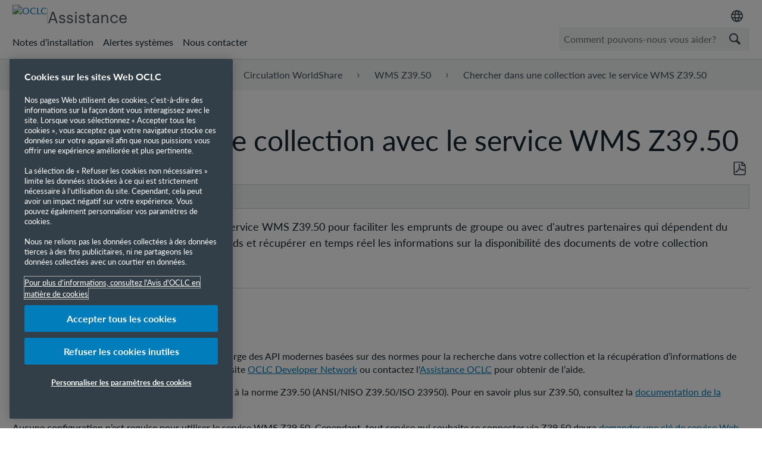

--- FILE ---
content_type: text/html; charset=utf-8
request_url: https://help-fr.oclc.org/Library_Management/WorldShare_Circulation/WMS_Z39.50/Search_collection_using_WMS_Z39.50
body_size: 17403
content:
<!DOCTYPE html>
<html  lang="fr">
<head prefix="og: http://ogp.me/ns# article: http://ogp.me/ns/article#">

        <meta name="viewport" content="width=device-width, initial-scale=1"/>
        <meta name="google-site-verification" content="Jy3sv_9B9qZmOywOSydBMsr7nvstdycvcVlTuEPMv9U"/>
        <meta name="zd-site-verification" content="nfmtzvl7lhpfm0p6ftnxi"/>
        <meta name="generator" content="MindTouch"/>
        <meta name="robots" content="index,follow"/>
        <meta property="og:title" content="Chercher dans une collection avec le service WMS Z39.50"/>
        <meta property="og:site_name" content="Accueil - Assistance OCLC"/>
        <meta property="og:type" content="article"/>
        <meta property="og:locale" content="fr_FR"/>
        <meta property="og:url" content="https://help-fr.oclc.org/Library_Management/WorldShare_Circulation/WMS_Z39.50/Search_collection_using_WMS_Z39.50"/>
        <meta property="og:image" content="https://a.mtstatic.com/@public/production/site_14384/1652893962-social-share.png"/>
        <meta property="og:description" content="Votre biblioth&amp;egrave;que peut d&amp;eacute;sormais utiliser le service WMS Z39.50 pour faciliter les emprunts de groupe ou avec d&#039;autres partenaires qui d&amp;eacute;pendent du protocole Z39.50 h&amp;eacute;rit&amp;&hellip;"/>
        <meta property="article:published_time" content="2022-11-21T14:49:23Z"/>
        <meta property="article:modified_time" content="2025-08-21T14:21:57Z"/>
        <meta name="twitter:card" content="summary"/>
        <meta name="twitter:title" content="Chercher dans une collection avec le service WMS Z39.50"/>
        <meta name="twitter:description" content="Votre biblioth&amp;egrave;que peut d&amp;eacute;sormais utiliser le service WMS Z39.50 pour faciliter les emprunts de groupe ou avec d&#039;autres partenaires qui d&amp;eacute;pendent du protocole Z39.50 h&amp;eacute;rit&amp;&hellip;"/>
        <meta name="twitter:image" content="https://a.mtstatic.com/@public/production/site_14384/1652893962-social-share.png"/>
        <meta name="description" content="Votre biblioth&amp;egrave;que peut d&amp;eacute;sormais utiliser le service WMS Z39.50 pour faciliter les emprunts de groupe ou avec d&#039;autres partenaires qui d&amp;eacute;pendent du protocole Z39.50 h&amp;eacute;rit&amp;&hellip;"/>
        <link rel="canonical" href="https://help-fr.oclc.org/Library_Management/WorldShare_Circulation/WMS_Z39.50/Search_collection_using_WMS_Z39.50"/>
        <link rel="search" type="application/opensearchdescription+xml" title="Accueil - Assistance OCLC Recherche" href="https://help-fr.oclc.org/@api/deki/site/opensearch/description"/>
        <link rel="apple-touch-icon" href="https://a.mtstatic.com/@public/production/site_14384/1652893949-apple-touch-icon.png"/>
        <link rel="shortcut icon" href="https://a.mtstatic.com/@public/production/site_14384/1652893953-favicon.ico"/>

        <script type="application/ld+json">{"@context":"http:\/\/schema.org","@type":"Article","name":"Chercher dans une collection avec le service WMS Z39.50","url":"https:\/\/help-fr.oclc.org\/Library_Management\/WorldShare_Circulation\/WMS_Z39.50\/Search_collection_using_WMS_Z39.50","image":{"@type":"ImageObject","url":"https:\/\/a.mtstatic.com\/@public\/production\/site_14384\/1652893962-social-share.png","height":{"@type":"QuantitativeValue","maxValue":315},"width":{"@type":"QuantitativeValue","maxValue":600}},"datePublished":"2022-11-21T14:49:23Z","dateModified":"2025-08-21T14:21:57Z","description":"Votre biblioth&egrave;que peut d&eacute;sormais utiliser le service WMS Z39.50 pour faciliter les emprunts de groupe ou avec d'autres partenaires qui d&eacute;pendent du protocole Z39.50 h&eacute;rit&eacute; pour chercher vos fonds et r&eacute;cup&eacute;rer en temps r&eacute;el les informations sur la disponibilit&eacute; des documents de votre collection physique.","thumbnailUrl":"https:\/\/help-fr.oclc.org\/@api\/deki\/pages\/14849\/thumbnail?default=https%3A%2F%2Fhelp-fr.oclc.org%2F%40style%2Fcommon%2Fimages%2Fimage-placeholder.png","mainEntityofPage":{"@type":"WebPage","@id":"https:\/\/help-fr.oclc.org\/Library_Management\/WorldShare_Circulation\/WMS_Z39.50\/Search_collection_using_WMS_Z39.50"},"headline":"Chercher dans une collection avec le service WMS Z39.50"}</script>
        <script type="application/ld+json">{"@context":"http:\/\/schema.org","@type":"WebPage","name":"Chercher dans une collection avec le service WMS Z39.50","url":"https:\/\/help-fr.oclc.org\/Library_Management\/WorldShare_Circulation\/WMS_Z39.50\/Search_collection_using_WMS_Z39.50","relatedLink":["https:\/\/help-fr.oclc.org\/Library_Management\/WorldShare_Circulation\/Holds_management","https:\/\/help-fr.oclc.org\/Library_Management\/WorldShare_Circulation\/SMS_notifications_integration","https:\/\/help-fr.oclc.org\/Library_Management\/WorldShare_Circulation\/Get_started","https:\/\/help-fr.oclc.org\/Library_Management\/WorldShare_Circulation\/Check_out"]}</script>
        <script type="application/ld+json">{"@context":"http:\/\/schema.org","@type":"BreadcrumbList","itemListElement":[{"@type":"ListItem","position":1,"item":{"@id":"https:\/\/help-fr.oclc.org\/Library_Management","name":"Gestion de biblioth\u00e8ques"}},{"@type":"ListItem","position":2,"item":{"@id":"https:\/\/help-fr.oclc.org\/Library_Management\/WorldShare_Circulation","name":"Circulation WorldShare"}},{"@type":"ListItem","position":3,"item":{"@id":"https:\/\/help-fr.oclc.org\/Library_Management\/WorldShare_Circulation\/WMS_Z39.50","name":"WMS Z39.50"}}]}</script>

        <title>Chercher dans une collection avec le service WMS Z39.50 - Accueil - Assistance OCLC</title>


    

        <link media="screen" type="text/css" rel="stylesheet" href="https://a.mtstatic.com/@cache/layout/anonymous.css?_=f2766e1ab1f6678fb1aaa412f730d524_aGVscC1mci5vY2xjLm9yZw==:site_14384" id="mt-screen-css" />

    
        <link media="print" type="text/css" rel="stylesheet" href="https://a.mtstatic.com/@cache/layout/print.css?_=3946e97a5af7388ac6408d872fca414b:site_14384" id="mt-print-css" />


    <script type="application/json" nonce="74636dc7b65e331caea6fe5b0f077fbdbc035934df5f11682f6e602daa752fea" id="mt-localizations-draft">
{"Draft.JS.alert.cancel.button":"D'accord","Draft.JS.alert.cancel.message":"Vous ne pouvez pas annuler une \u00e9bauche si la page en direct est d\u00e9publi\u00e9e.","Draft.JS.alert.cancel.title":"Cette \u00e9bauche ne peut pas \u00eatre annul\u00e9e","Draft.JS.alert.publish.button":"D'accord","Draft.JS.alert.publish.message":"Vous ne pouvez pas publier une \u00e9bauche d'une page avec un parent non publi\u00e9","Draft.JS.alert.publish.title":"Cette \u00e9bauche ne peut pas \u00eatre publi\u00e9e","Draft.JS.alert.unpublish.button":"D'accord","Draft.JS.alert.unpublish.message":"Vous ne pouvez pas d\u00e9publier une page quand des sous-pages publi\u00e9es sont pr\u00e9sentes.","Draft.JS.alert.unpublish.title":"Cette page ne peut pas \u00eatre d\u00e9publi\u00e9e","Draft.JS.success.cancel":"L'\u00e9bauche a \u00e9t\u00e9 annul\u00e9e avec succ\u00e8s.","Draft.JS.success.schedule.publish":"Publication schedule successfully created.","Draft.JS.success.publish":"L'\u00e9bauche a \u00e9t\u00e9 publi\u00e9e avec succ\u00e8s.","Draft.JS.success.unpublish":"La page a \u00e9t\u00e9 rappel\u00e9e avec succ\u00e8s.","Draft.JS.success.unpublish.inherits-schedule\n        Draft.JS.success.unpublish.scheduled-to-publish":"[MISSING: draft.js.success.unpublish.inherits-schedule\n        draft.js.success.unpublish.scheduled-to-publish]","Draft.JS.success.update.schedule.publish":"Publication schedule successfully updated.","Draft.JS.success.update.schedule.unpublish":"[MISSING: draft.js.success.update.schedule.unpublish]","Draft.JS.success.delete.schedule\n        Draft.JS.success.delete.schedule.with.subpages\n        Draft.error.cancel":"[MISSING: draft.js.success.delete.schedule\n        draft.js.success.delete.schedule.with.subpages\n        draft.error.cancel]","Draft.error.publish":"Une erreur est survenue en publiant l'\u00e9bauche.","Draft.error.unpublish":"Une erreur est survenue en d\u00e9publiant la page.","Draft.message.at":"at","Dialog.ConfirmSave.StrictIdf.title":"Cela pourra avoir un impact n\u00e9gatif sur votre site\u00a0!","Dialog.ConfirmSave.StrictIdf.error.missing-template-reference":"Ce type d'article demande un widget de r\u00e9f\u00e9rence mod\u00e8le. Ne pas en avoir pourra avoir un impact n\u00e9gatif sur votre site et son optimisation pour les moteurs de recherche (SEO). Veuillez contacter le support CXone Expert.","Dialog.ConfirmSave.StrictIdf.label.continue":"Je comprends","Dialog.ConfirmSave.StrictIdf.label.cancel":"Annuler","Dialog.ConfirmSave.StrictIdf.label.missing-template-reference-help-link":"En savoir plus sur les r\u00e9f\u00e9rences requises","Dialog.ConfirmSave.StrictIdf.error.invalid-idf":"Le type d'article sp\u00e9cifi\u00e9 n'est pas autoris\u00e9 \u00e0 cet endroit. Cela pourra avoir un impact n\u00e9gatif sur votre site et son optimisation pour les moteurs de recherche (SEO). Veuillez contacter le support CXone Expert.","Dialog.ConfirmSave.StrictIdf.label.invalid-idf-help-link":"En savoir plus sur la structure IDF","Dialog.EditDraft.page-title":"Cr\u00e9er \u00e9bauche","Dialog.Scheduler.Common.label.am":"{0} AM","Dialog.Scheduler.Common.label.pm":"{0} PM","Dialog.Scheduler.Publish.alert-create-draft":"Create","Dialog.Scheduler.Publish.alert-existing-publication-scheduled":"This location has an existing publication schedule applied.  The new page will inherit this new schedule.","Dialog.Scheduler.Publish.alert-modify-message":"This draft is scheduled to be published {0} at {1}. A schedule cannot be modified or deleted less than 15 minutes from its start time.","Dialog.Scheduler.Publish.alert-modify-title":"This schedule cannot be modified","Dialog.Scheduler.Publish.button-close":"Close","Dialog.Scheduler.Publish.button-save":"Save publish schedule","Dialog.Scheduler.Publish.button-go-to-parent":"Go to parent","Dialog.Scheduler.Publish.do-not-have-permission-message":"This page will be published {0} with another page scheduled by {1}. You do not have permission to view this page. Please see {1} to resolve scheduling conflicts.","Dialog.Scheduler.Publish.go-to-parent-message":"This draft will be published {0}, scheduled by {1}. A schedule can only be modified where it was created.","Dialog.Scheduler.Publish.label.f1-link":"Learn about scheduled publishing","Dialog.Scheduler.Publish.page-title":"Publish","Dialog.Scheduler.Unpublish.button-save":"Save unpublish schedule","Dialog.Scheduler.Unpublish.alert-modify-message":"This page is scheduled to be unpublished {0} at {1}. A schedule cannot be modified or deleted less than 15 minutes from its start time.","Dialog.Scheduler.Unpublish.do-not-have-permission-message":"This page will be unpublished {0} with another page scheduled by {1}. You do not have permission to view this page. Please see {1} to resolve scheduling conflicts.","Dialog.Scheduler.Unpublish.go-to-parent-message":"This page will be unpublished {0}, scheduled by {1}. A schedule can only be modified where it was created.","Dialog.Scheduler.Unpublish.page-title":"Unpublish","Page.Dashboard.page-title":"Tableau de bord"}    </script>    <script type="application/json" nonce="74636dc7b65e331caea6fe5b0f077fbdbc035934df5f11682f6e602daa752fea" id="mt-localizations-editor">
{"Article.Attach.file.upload.toobig":"Le fichier que vous avez s\u00e9lectionn\u00e9 est trop volumineux.  La taille maximale autoris\u00e9e du fichier est {0}.","Article.Attach.file.upload.notAllowed":"Le fichier s\u00e9lectionn\u00e9 ne peut pas \u00eatre t\u00e9l\u00e9vers\u00e9 parce que vous n'\u00eates pas autoris\u00e9 \u00e0 t\u00e9l\u00e9verser des fichiers de ce type.","Article.Attach.file.upload.fileExtension":"Vous avez choisi un fichier avec une extension non prise en charge.  S'il vous pla\u00eet essayer de nouveau avec un fichier valide.","Article.Common.page-is-restricted-login":"Vous n'avez pas les autorisations n\u00e9cessaires pour afficher cette page - veuillez essayer de vous connecter.","Article.Common.page-save-conflict":"Vous avez peut-\u00eatre \u00e9cras\u00e9 les modifications d'un \u00e9diteur simultan\u00e9. Utiliser sur cette page <a title=\"Historique de r\u00e9vision\" target=\"_blank\" href=\"{0}\" >Historique de r\u00e9vision<\/a> \u00e0 passer en revue.","Article.Error.page-couldnt-be-loaded":"Le contenu de la page demand\u00e9e n'a pas pu \u00eatre charg\u00e9.","Article.Error.page-save-conflict":"Une page existe d\u00e9j\u00e0 \u00e0 {0}. Naviguer vers la page existante et l'\u00e9diter si vous souhaitez modifier son contenu.","Article.Error.page-save-forbidden":"Votre session a expir\u00e9 ou vous n'avez pas d'autorisation pour \u00e9diter cette page.","Article.Error.page-title-required":"A page title is required.","Article.edit.summary":"\u00c9diter r\u00e9sum\u00e9","Article.edit.summary-reason":"Why are you making this edit?","Article.edit.enter-reason":"Enter reason (viewable in Site History Report)","Component.YoutubeSearch.error.key-invalid":"Your YouTube API Key was improperly configured. Please review the article at the","Component.YoutubeSearch.error.key-missing":"Your CXone Expert deployment needs to update your YouTube API Key. Details on how to update can be found at the","Component.YoutubeSearch.error.search-failed":"Search failed","Component.YoutubeSearch.info.not-found":"No videos found","Component.YoutubeSearch.label.video-url":"Video URL","Component.YoutubeSearch.placeholder.query":"Video URL or YouTube search query","Dialog.ConfirmCancel.button.continue-editing":"Continue editing","Dialog.ConfirmCancel.button.discard-changes":"Discard changes","Dialog.ConfirmCancel.message.changes-not-saved":"Your changes have not been saved to MindTouch.","Dialog.ConfirmCancel.title":"Discard changes?","Dialog.ConfirmDeleteRedirects.label.delete-redirects-help-link":"En savoir plus sur la suppression des redirections","Dialog.ConfirmSave.error.redirect":"Une redirection existe \u00e0 cet emplacement et elle sera supprim\u00e9e si vous continuez. Cela pourra avoir un impact n\u00e9gatif sur votre site et son optimisation pour les moteurs de recherche (SEO). Veuillez contacter le support CXone Expert.","Dialog.ConfirmSave.label.cancel":"Annuler","Dialog.ConfirmSave.label.continue":"Continuer","Dialog.ConfirmSave.title":"Supprimer la redirection\u00a0?","Dialog.ConfirmSave.StrictIdf.error.invalid-idf":"Le type d'article sp\u00e9cifi\u00e9 n'est pas autoris\u00e9 \u00e0 cet endroit. Cela pourra avoir un impact n\u00e9gatif sur votre site et son optimisation pour les moteurs de recherche (SEO). Veuillez contacter le support CXone Expert.","Dialog.ConfirmSave.StrictIdf.error.missing-template-reference-insert":"Ce type d'article demande un widget de r\u00e9f\u00e9rence mod\u00e8le. Veuillez ins\u00e9rer une r\u00e9f\u00e9rence de mod\u00e8le avant d'enregistrer.","Dialog.ConfirmSave.StrictIdf.label.cancel":"Annuler","Dialog.ConfirmSave.StrictIdf.label.continue":"Je comprends","Dialog.ConfirmSave.StrictIdf.label.insert":"Ins\u00e9rer","Dialog.ConfirmSave.StrictIdf.label.missing-template-reference-help-link":"En savoir plus sur les r\u00e9f\u00e9rences requises","Dialog.ConfirmSave.StrictIdf.label.invalid-idf-help-link":"En savoir plus sur la structure IDF","Dialog.ConfirmSave.StrictIdf.title":"Cela pourra avoir un impact n\u00e9gatif sur votre site\u00a0!","Dialog.JS.wikibits-edit-section":"\u00c9diter section","Dialog.SaveRequired.button.cancel":"Cancel","Dialog.SaveRequired.button.save":"Save and continue","Dialog.SaveRequired.label.change-title-start":"This page needs a different title than","Dialog.SaveRequired.label.change-title-end":"Please make the correction and try again.","Dialog.SaveRequired.label.new-page-alert":"This operation can not be performed on a page that has not yet been created. In order to do that, we need to quickly save what you have.","Dialog.SaveRequired.title":"Save required","Draft.error.save-unpublished":"Vous ne pouvez pas enregistrer une \u00e9bauche non publi\u00e9e \u00e0 {0}. Une page publi\u00e9e existe d\u00e9j\u00e0 \u00e0 cet emplacement.","GUI.Editor.alert-changes-made-without-saving":"Vous avez apport\u00e9 des modifications au contenu sans enregistrer vos modifications. \u00cates-vous certain de vouloir quitter cette page ?","GUI.Editor.error.copy-hint":"Pour \u00e9viter de perdre votre travail, copiez le contenu de la page dans un nouveau fichier et essayez d'enregistrer \u00e0 nouveau.","GUI.Editor.error.server-error":"Une erreur de serveur s'est produite.","GUI.Editor.error.unable-to-save":"Nous ne pouvons pas enregistrer cette page","Redist.CKE.mt-save.save-to-file-link":"Enregistrer le contenu de la page dans un fichier","Redist.CKE.mt-autosave.contents-autosaved":"Le contenu de la page a \u00e9t\u00e9 enregistr\u00e9 automatiquement dans la m\u00e9moire cache du navigateur %1","System.API.Error.invalid-redirect":"Vous ne pouvez pas cr\u00e9er une redirection sur une page avec des sous-pages.","System.API.Error.invalid-redirect-target":"La redirection ne pointe pas vers une page valide."}    </script>    <script type="application/json" nonce="74636dc7b65e331caea6fe5b0f077fbdbc035934df5f11682f6e602daa752fea" id="mt-localizations-file-uploader">
{"Dialog.Attach.allowed-types":"Types de fichiers autoris\u00e9s :","Dialog.Attach.button.upload":"T\u00e9l\u00e9verser","Dialog.Attach.choose-files-dad":"Choisir les fichiers \u00e0 t\u00e9l\u00e9verser ou faire glisser d\u00e9placer des fichiers dans cette fen\u00eatre.","Dialog.Attach.max-size":"Taille maximale du fichier \u00e0 t\u00e9l\u00e9verser : {0}"}    </script>    <script type="application/json" nonce="74636dc7b65e331caea6fe5b0f077fbdbc035934df5f11682f6e602daa752fea" id="mt-localizations-grid-widget">
{"Article.Common.page-is-restricted-login":"Vous n'avez pas les autorisations n\u00e9cessaires pour afficher cette page - veuillez essayer de vous connecter.","MindTouch.Help.Page.search-unavailable":"D\u00e9sol\u00e9, la recherche est actuellement indisponible.","MindTouch.Reports.data.empty-grid-text":"No Data Available.","Page.StructuredTags.error-update":"Une erreur inconnue s'est produite."}    </script>    <script type="application/json" nonce="74636dc7b65e331caea6fe5b0f077fbdbc035934df5f11682f6e602daa752fea" id="mt-localizations-tree-widget">
{"Skin.Common.home":"Accueil","Dialog.Common.error.path-not-found":"La page ou section demand\u00e9e n'a pas pu \u00eatre charg\u00e9e. Veuillez mettre \u00e0 jour le lien.","Dialog.JS.loading":"Chargement en cours ...","Dialog.JS.loading.copy":"Copie page(s)...","Dialog.JS.loading.insertImage":"Insertion image...","Dialog.JS.loading.move":"D\u00e9placement page(s)...","Dialog.JS.loading.moveFile":"D\u00e9placement fichier...","Dialog.JS.loading.search":"Recherche en cours...","MindTouch.Help.Page.in":"dans","MindTouch.Help.Page.no-search-results":"D\u00e9sol\u00e9, nous ne pouvons pas trouver ce que vous cherchez.","MindTouch.Help.Page.no-search-try":"Essayez de rechercher autre chose, en s\u00e9lectionnant une cat\u00e9gorie ou essayez de cr\u00e9er un ticket.","MindTouch.Help.Page.retrysearch":"Cliquez ici pour rechercher dans tout le site.","MindTouch.Help.Page.search-error-try":"Veuillez r\u00e9essayer ult\u00e9rieurement.","MindTouch.Help.Page.search-unavailable":"D\u00e9sol\u00e9, la recherche est actuellement indisponible."}    </script>    <script type="application/json" nonce="74636dc7b65e331caea6fe5b0f077fbdbc035934df5f11682f6e602daa752fea" id="mt-localizations-dialog">
{"Dialog.Common.button.cancel":"Cancel","Dialog.Common.button.ok":"OK","Dialog.Common.label.home":"Home"}    </script>
    <script type="text/javascript" data-mindtouch-module="true" nonce="74636dc7b65e331caea6fe5b0f077fbdbc035934df5f11682f6e602daa752fea" src="https://a.mtstatic.com/deki/javascript/out/globals.jqueryv2.2.4.js?_=600c2cda754af48148a23f908be5c57499cdbdfd:site_14384"></script><script type="application/json" id="mt-global-settings" nonce="74636dc7b65e331caea6fe5b0f077fbdbc035934df5f11682f6e602daa752fea">{"articleType":"topic","attachFileMax":1000,"baseHref":"https:\/\/help-fr.oclc.org","cacheFingerprint":"600c2cda754af48148a23f908be5c57499cdbdfd:site_14384","canFileBeAttached":false,"cdnHostname":"a.mtstatic.com","clientSideWarnings":false,"dntEditorConfig":false,"draftEditable":false,"followRedirects":1,"idfHideTemplateTags":true,"idfVersion":"IDF3","isArticleReviewCommunityMembersEnabled":false,"isDraftAllowed":false,"isDraftManagerReportDownloadEnabled":false,"isDraftRequest":false,"isFindAndReplaceUndoEnabled":false,"isGenerativeSearchEnabled":false,"isGenerativeSearchDisclaimerEnabled":false,"isGenerativeSearchStreamResponseToggleEnabled":false,"isGenerativeSearchSearchIconEnabled":false,"isContentAdequacyEnabled":false,"isGenerativeSearchOnDemandEvaluationEnabled":false,"isFileDescriptionCaptionableByLlmEnabled":false,"isGoogleAnalyticsEnabled":true,"isGuideTabMultipleClassificationsEnabled":false,"isHawthornThemeEnabled":false,"isIframeSandboxEnabled":false,"isImportExportEnhancementsEnabled":true,"isImportExportMediaEnabled":false,"isExternalImportEnabled":false,"isInteractionAnalyticsDebugEnabled":false,"isDevelopmentModeEnabled":false,"isInteractionAnalyticsEnabled":true,"isKcsEnabledOnPage":false,"isMediaManagerEnabled":true,"isPinnedPagesEnabled":true,"isPinnedPagesEnhancementsEnabled":true,"isReportDownloadEnabled":false,"isSchedulePublishEnabled":true,"isSearchAsYouTypeEnabled":true,"isTinymceAiAssistantEnabled":false,"isSearchInsightsDownloadEnabled":true,"isSentimentAnalysisEnabled":true,"isShowMoreChildrenNodesEnabled":false,"isShowTerminalNodesEnabled":false,"isSkinResponsive":true,"isSmoothScrollEnabled":true,"isTinyMceEnabled":false,"isTreeArticleIconsEnabled":false,"isXhrF1WebWidgetEnabled":true,"isXhrIEMode":false,"kcsEnabled":false,"kcsV2Enabled":false,"kcsV2GuidePrivacySetting":"Semi-Public","learningPathsEnabled":true,"maxFileSize":268435456,"moduleMode":"global","pageEditable":false,"pageId":14849,"pageIsRedirect":false,"pageLanguageCode":"fr-FR","pageName":"Chercher dans une collection avec le service WMS Z39.50","pageNamespace":"","pageOrderLimit":1000,"pagePermissions":["LOGIN","BROWSE","READ","SUBSCRIBE"],"pageRevision":"7","pageSectionEditable":false,"pageTitle":"Library Management\/WorldShare Circulation\/WMS Z39.50\/Search collection using WMS Z39.50","pageViewId":"cd75b945-6cd9-481f-bfa8-a1f2a1bf70f6","siteId":"site_14384","pathCommon":"\/@style\/common","pathSkin":"\/@style\/elm","relatedArticlesDetailed":true,"removeBlankTemplate":true,"removeDeleteCheckbox":true,"cidWarningOnDelete":true,"scriptParser":2,"sessionId":"NzcyY2MxMDgtNDBmNC00MzYyLTg1YTItOTFlYjRhYmUzMjFjfDIwMjYtMDEtMjRUMTg6NTc6MTE=","showAllTemplates":false,"siteAuthoringPageThumbnailManagementEnabled":true,"skinStyle":"columbia.elm","spaceballs2Enabled":false,"strictIdfEnabled":true,"uiLanguage":"fr-fr","userId":2,"isPageRedirectPermanent":false,"userIsAdmin":false,"userIsAnonymous":true,"userIsSeated":false,"userName":"Anonymous User","userPermissions":["LOGIN","BROWSE","READ","SUBSCRIBE"],"userSystemName":"Anonymous","userTimezone":"GMT","webFontConfig":{"google":{"families":null}},"apiToken":"xhr_2_1769281032_1faf9b3dafd8e8e5dd247d63f47908a0430195ad74d580e08dcf914bf7c26ed1","displayGenerativeSearchDisclaimer":false}</script><script type="text/javascript" data-mindtouch-module="true" nonce="74636dc7b65e331caea6fe5b0f077fbdbc035934df5f11682f6e602daa752fea" src="https://a.mtstatic.com/deki/javascript/out/community.js?_=600c2cda754af48148a23f908be5c57499cdbdfd:site_14384"></script><script type="text/javascript" data-mindtouch-module="true" nonce="74636dc7b65e331caea6fe5b0f077fbdbc035934df5f11682f6e602daa752fea" src="https://a.mtstatic.com/deki/javascript/out/standalone/skin_elm.js?_=600c2cda754af48148a23f908be5c57499cdbdfd:site_14384"></script><script type="text/javascript" data-mindtouch-module="true" nonce="74636dc7b65e331caea6fe5b0f077fbdbc035934df5f11682f6e602daa752fea" src="https://a.mtstatic.com/deki/javascript/out/standalone/pageBootstrap.js?_=600c2cda754af48148a23f908be5c57499cdbdfd:site_14384"></script>

    
        <!-- OneTrust Cookies Consent Notice start. Updated by Mickey Hawk on 27 July 2020 1:58PM -->
<script src="https://cdn.cookielaw.org/scripttemplates/otSDKStub.js" data-document-language="true" type="text/javascript" charset="UTF-8" data-domain-script="999c7907-ac3c-4ce1-9125-172f53ec926f"></script>
<script type="text/javascript">/*<![CDATA[*/
function OptanonWrapper() { }
/*]]>*/</script>
<!-- OneTrust Cookies Consent Notice end -->

<!-- Google Tag Manager -->
<script>/*<![CDATA[*/(function(w,d,s,l,i){w[l]=w[l]||[];w[l].push({'gtm.start':
new Date().getTime(),event:'gtm.js'});var f=d.getElementsByTagName(s)[0],
j=d.createElement(s),dl=l!='dataLayer'?'&l='+l:'';j.async=true;j.src=
'https://www.googletagmanager.com/gtm.js?id='+i+dl;f.parentNode.insertBefore(j,f);
})(window,document,'script','dataLayer','GTM-TC83QFB');/*]]>*/</script>
<!-- End Google Tag Manager -->

<link rel="stylesheet" href="https://use.typekit.net/gsk4dds.css">
<script src="https://www.oclc.org/apps/settings/wcm/designs/oclc/js/jquery/jquery.hoverIntent.minified.js"></script>


    
<script type="text/javascript" nonce="74636dc7b65e331caea6fe5b0f077fbdbc035934df5f11682f6e602daa752fea">(function(i,s,o,g,r,a,m){i['GoogleAnalyticsObject']=r;i[r]=i[r]||function(){(i[r].q=i[r].q||[]).push(arguments)},i[r].l=1*new Date();a=s.createElement(o),m=s.getElementsByTagName(o)[0];a.async=1;a.src=g;m.parentNode.insertBefore(a,m)})(window,document,'script','//www.google-analytics.com/analytics.js','ga');ga('create','UA-65721316-31','fr-help-oclc-org.mindtouch.us',{name:'mtTracker',allowLinker:true});ga('mtTracker.require','linker');ga('mtTracker.set', 'anonymizeIp', true);ga('mtTracker.send','pageview');document.addEventListener('mindtouch-web-widget:f1:loaded',function(e){var t=e.data||{},d=t.widget;d&&''!==t.embedId&&document.addEventListener('mindtouch-web-widget:f1:clicked',function(e){var t=(e.data||{}).href;if(t){var n=document.createElement('a');n.setAttribute('href',t),'expert-help.nice.com'===n.hostname&&(e.preventDefault(),ga('linker:decorate',n),d.open(n.href))}})});</script>
</head>
<body class="elm-user-anonymous columbia-page-main columbia-article-topic columbia-browser-chrome columbia-platform-macintosh columbia-breadcrumb-home-librarymanagement-worldsharecirculation-wmsz39.50-searchcollectionusingwmsz39.50 columbia-live no-touch columbia-lang-fr-fr columbia-skin-elm">
<a class="elm-skip-link" href="#elm-main-content" title="Appuyer sur entrée pour passer au contenu principal">Passer au contenu principal</a><main class="elm-skin-container" data-ga-category="Anonymous | page">
    <header class="elm-header">
        <div class="elm-header-custom"><nav class="elm-nav oc-header"><div class="elm-nav-container"><div class="oc-header__top"><div class="oc-header__brand"><div class="oc-logo-container"><a title="OCLC.org home" href="https://www.oclc.org/" target="_blank" rel="external noopener nofollow" class="link-https"><img src="https://help-fr.oclc.org/@api/deki/site/logo.png?default=https://a.mtstatic.com/skins/styles/elm/logo.svg%3F_%3D600c2cda754af48148a23f908be5c57499cdbdfd:site_14384" alt="OCLC" /></a></div><hr /><div class="oc-logo-secondary"><a title="Assitance home" class="internal" href="https://help-fr.oclc.org/" rel="internal">Assistance</a></div></div><div><div class="region-language"><div class="selected-region"><img src="https://www.oclc.org/content/dam/oclc/common/images/icons/material_language.svg" alt="Langue" height="24" width="24" /></div><ul class="languagepicker"><li><a class="language" href="#" id="de" lang="de">Deutsch</a></li><li><a class="language" href="#" id="en" lang="en">English</a></li><li><a class="language" href="#" id="es" lang="es">Espa&ntilde;ol</a></li><li><a class="language" href="#" id="fr" lang="fr">Fran&ccedil;ais</a></li><li><a class="language" href="#" id="it" lang="it">Italiano</a></li><li><a class="language" href="#" id="nl" lang="nl">Nederlands</a></li></ul></div></div></div><div class="oc-header__bottom"><ul class="oc-header__nav"><li><a href="https://help-fr.oclc.org/Librarian_Toolbox/Release_notes" rel="internal">Notes d&rsquo;installation</a></li><li><a href="https://oclc.service-now.com/status" target="_blank" rel="external noopener nofollow" class="link-https">Alertes syst&egrave;mes</a></li><li><a onclick="ga('send', 'event', 'External Link', 'Click', 'Contact OCLC Support', '0');" href="https://help-fr.oclc.org/Librarian_Toolbox/Contact_OCLC_Support" rel="internal">Nous contacter</a></li></ul><div class="oc-header__search"><script type="application/json" id="mt-localizations-help-widget">/*<![CDATA[*/{"Help.Widget.button.text":"Rechercher","Help.Widget.label.text":"Requ\u00eate","Help.Widget.placeholder.text":"Comment pouvons-nous vous aider?"}/*]]>*/</script><div class="mt-inputredirect" data-query-key="q" data-path=""></div></div></div></div></nav>

<script>/*<![CDATA[*/if (window.location.host == 'help.oclc.org' || window.location.host == 'oclc-sandbox.mindtouch.us') {var priorSelection='';}/*]]>*/</script>

<script type="text/javascript">/*<![CDATA[*/
/**
 * Get a cookie by name
 * @param {string} cName - Cookie name
 * @returns cookie value
 */
function getCookie(cName) {
  var name = cName + "=";
  var decodedCookie = decodeURIComponent(document.cookie);
  var ca = decodedCookie.split(';');
  for (var i = 0; i < ca.length; i++) {
    var c = ca[i];
    while (c.charAt(0) == ' ') {
      c = c.substring(1);
    }
    if (c.indexOf(name) == 0) {
      return c.substring(name.length, c.length);
    }
  }
  return "";
}

/**
 * Set a cookie
 * @param {string} cName - Cookie name
 * @param {string} cValue - Cookie value
 * @param {number} expDays - Expiration time in days
 */
function setCookie(cName, cValue, expDays) {
  var date = new Date();
  date.setTime(date.getTime() + (expDays * 24 * 60 * 60 * 1000));
  var expires = "expires=" + date.toUTCString();
  document.cookie = cName + "=" + cValue + ";" + expires + ";path=/";
}

/**
 * Get current site language from url
 */
const smartlingFr = 'fr-b1887160206b09594.getsmartling.com';
const smartlingDe = 'de-b18871602cd1cb2ef.getsmartling.com';
const smartlingEs = 'es-b18871602e48673f2.getsmartling.com';
const smartlingIt = 'it-it-b1887160218846635.getsmartling.com';
const smartlingNl = 'nl-b18871602833bab44.getsmartling.com';
const smartlingZhHant = 'zh-Hant-xxxxxxxxxxxxxxxxx.getsmartling.com';
var thisSiteLanguage = '';
// "help.oclc.org" is getting converted to other domains when in another language site
// Separating help.oclc.org stops whatever is converting the string
if ([('help' + '.oclc.org'), 'oclc-sandbox.mindtouch.us'].includes(window.location.host)) {
  thisSiteLanguage = 'en';
} else if (['help-fr.oclc.org', smartlingFr].includes(window.location.host)) {
  thisSiteLanguage = 'fr';
} else if (['help-de.oclc.org', smartlingDe].includes(window.location.host)) {
  thisSiteLanguage = 'de';
} else if (['help-es.oclc.org', smartlingEs].includes(window.location.host)) {
  thisSiteLanguage = 'es';
} else if (['help-it.oclc.org', smartlingIt].includes(window.location.host)) {
  thisSiteLanguage = 'it';
} else if (['help-nl.oclc.org', smartlingNl].includes(window.location.host)) {
  thisSiteLanguage = 'nl';
} else if (['help-zh-hant.oclc.org', smartlingZhHant].includes(window.location.host)) {
  thisSiteLanguage = 'zh-Hant';
} 
document.querySelector(`#${thisSiteLanguage}`).classList.add('current-language');
/**
 * Go to selected language and set cookie for that language
 */ 
function goToLanguage(language) {
  const path = window.location.pathname;
  setCookie("oclc_helpsite", language, 2);
  if (language == 'en' && thisSiteLanguage != 'en') {
    setCookie("oclc_helpsite", "en", 2);
    // "help.oclc.org" is getting converted to other domains when in another language site
    // Separating help.oclc.org stops whatever is converting the string
    window.location = 'https://help' + '.oclc.org' + path + '?sl=en';
  } else if (language == 'fr' && thisSiteLanguage != 'fr') {
    setCookie("oclc_helpsite", "fr", 2);
    window.location = 'https://help-fr.oclc.org' + path + '?sl=fr';
  } else if (language == 'de' && thisSiteLanguage != 'de') {
    setCookie("oclc_helpsite", "de", 2);
    window.location = 'https://help-de.oclc.org' + path + '?sl=de';
  } else if (language == 'es' && thisSiteLanguage != 'es') {
    setCookie("oclc_helpsite", "es", 2);
    window.location = 'https://help-es.oclc.org' + path + '?sl=es';
  } else if (language == 'it' && thisSiteLanguage != 'it') {
    setCookie("oclc_helpsite", "it", 2);
    window.location = 'https://help-it.oclc.org' + path + '?sl=it';
  } else if (language == 'nl' && thisSiteLanguage != 'nl') {
    setCookie("oclc_helpsite", "nl", 2);
    window.location = 'https://help-nl.oclc.org' + path + '?sl=nl';
  } else if (language == 'zh-Hant' && thisSiteLanguage != 'zh-Hant') {
    setCookie("oclc_helpsite", "zh-Hant", 2);
    window.location = 'https://help-zh-hant.oclc.org' + path + '?sl=zh-Hant';
  }
}

/**
 * Set cookie from prior language selection
 */
if (typeof priorSelection == 'undefined') { priorSelection = '' }
if (priorSelection != '') {
  setCookie('oclc_helpsite', priorSelection, 2);
}

/**
 * Automatically change language based on browser's preferred language (if no cookie is set)
 */
// DISABLED: users getting redirected to nonexistant pages because not all are translated
// var userPreferredLang = navigator.languages && navigator.languages[0] || navigator.language || navigator.userLanguage;
// if (getCookie("oclc_helpsite") == '' || getCookie("oclc_helpsite") == undefined) {
//   if (userPreferredLang.toLowerCase().includes('en')) {
//     goToLanguage('en');
//   } else if (userPreferredLang.toLowerCase().includes('fr')) {
//     goToLanguage('fr');
//   } else if (userPreferredLang.toLowerCase().includes('de')) {
//     goToLanguage('de');
//   } else if (userPreferredLang.toLowerCase().includes('es')) {
//     goToLanguage('es');
//   } else if (userPreferredLang.toLowerCase().includes('it')) {
//     goToLanguage('it');
//   } else if (userPreferredLang.toLowerCase().includes('nl')) {
//     goToLanguage('nl');
//   } else if (userPreferredLang.toLowerCase().includes('zh-hant')) {
//     goToLanguage('zh-Hant');
//   }
// }


$(function () {
  $('.region-language').hover(function () {
    var show = $('.languagepicker');
    show.toggle();
  });

  /**
   * Change language on click of language selector
   */
  $('.languagepicker li').click(function () {
    var clickedLanguage = $(this).children("a").attr('lang');
    goToLanguage(clickedLanguage);
  });
});/*]]>*/</script>
</div>
        <div class="elm-nav mt-translate-module" hidden="true">
            <div class="elm-nav-container mt-translate-container"></div>
        </div>
        <div class="elm-header-logo-container">
            <a href="https://help-fr.oclc.org" title="Accueil - Assistance OCLC" aria-label='Link to home'><img src="https://a.mtstatic.com/@public/production/site_14384/1652894016-logo.png" alt="Accueil - Assistance OCLC" /></a>
        </div>
        
        <nav class="elm-header-user-nav elm-nav" role="navigation">
            <div class="elm-nav-container">
                <ol>
                    <li class="elm-global-search" data-ga-action="Header search"><a class="mt-icon-site-search mt-toggle-form" href="#" title="Rechercher dans le site">Rechercher dans le site</a>
<div class="mt-quick-search-container mt-toggle-form-container">
    <form action="/Special:Search">
        <input name="qid" id="mt-qid-skin" type="hidden" value="" />
        <input name="fpid" id="mt-search-filter-id" type="hidden" value="230" />
        <input name="fpth" id="mt-search-filter-path" type="hidden" />
        <input name="path" id="mt-search-path" type="hidden" value="" />

        <label class="mt-label" for="mt-site-search-input">
            Rechercher
        </label>
        <input class="mt-text mt-search search-field" name="q" id="mt-site-search-input" placeholder="Comment pouvons-nous vous aider ?" type="search" />
        <button class="mt-button ui-button-icon mt-icon-site-search-button search-button" type="submit">
            Rechercher
        </button>
    </form>
</div>
<div class="elm-search-back"><a class="mt-icon-browser-back" data-ga-label="Browse back" href="#" id="mt-browser-back" title="Retourner à l'article précédent">Retourner à l'article précédent</a></div>
</li>
                    <li class="elm-user-menu"><ol class="mt-user-menu">

    <li class="mt-user-quick-login">
        <div class="mt-quick-login-container mt-toggle-form-container">
            <form action="https://help-fr.oclc.org/Special:UserLogin?returntotitle=Library_Management%2FWorldShare_Circulation%2FWMS_Z39.50%2FSearch_collection_using_WMS_Z39.50" class="mt-form" method="POST" id="quick-login">
                <div class="mt-field">
                    <input autocomplete="off" class="reset mt-text" id="username" name="username" placeholder="Utilisateur" type="text" />
                    <label class="title login-form-label mt-label" for="username">Utilisateur</label>
                </div>
                <div class="mt-field">
                    <input autocomplete="off" class="mt-text" id="password" name="password" placeholder="Mot de Passe" type="password" />
                    <label class="title login-form-label mt-label" for="password">Mot de Passe</label>
                </div>
                <div class="mt-field mt-submit">
                    <button class="ui-button ui-button-primary" type="submit">Se connecter</button>
                </div>
            </form>
        </div>
    </li>

    <li class="mt-user-menu-user">
        <a class="mt-icon-quick-sign-in mt-dropdown-link mt-toggle-right"
           href="#"
           title="Se connecter">Se connecter</a>

        <ul class="mt-user-menu-container mt-dropdown">

            <li class="mt-login-sign-in">
                <a class="mt-icon-quick-sign-in" href="https://help-fr.oclc.org/Special:UserLogin?returntotitle=Library_Management%2FWorldShare_Circulation%2FWMS_Z39.50%2FSearch_collection_using_WMS_Z39.50" title="Se connecter">
                    Se connecter
                </a>
            </li>

            <li class="mt-login-forgot-password">
                <a class="mt-icon-login-forgot-password" href="https://help-fr.oclc.org/Special:UserPassword" title="Récupérer mot de passe perdu">
                    Mot de passe oublié
                </a>
            </li>
        </ul>
    </li>
</ol>
</li>
                </ol>
            </div>
        </nav>
        <nav class="elm-header-global-nav elm-nav" data-ga-action="Elm Navigation">
            <div class="elm-nav-container">
                <button class="elm-hierarchy-trigger mt-hierarchy-trigger ui-button-icon mt-icon-hierarchy-trigger-closed" title="Développer/réduire la hiérarchie globale" data-ga-label="Hierarchy Toggle - Tree View">
                    Développer/réduire la hiérarchie globale
                </button>
                <ol class="mt-breadcrumbs" data-ga-action="Breadcrumbs">
                        <li>
                            <a href="https://help-fr.oclc.org/" data-ga-label="Breadcrumb category">
                                <span class="mt-icon-article-category mt-icon-article-home"></span>
                                    Accueil
                            </a>
                        </li>
                        <li>
                            <a href="https://help-fr.oclc.org/Library_Management" data-ga-label="Breadcrumb category">
                                <span class="mt-icon-article-category"></span>
                                    Gestion de bibliothèques
                            </a>
                        </li>
                        <li>
                            <a href="https://help-fr.oclc.org/Library_Management/WorldShare_Circulation" data-ga-label="Breadcrumb category">
                                <span class="mt-icon-article-category"></span>
                                    Circulation WorldShare
                            </a>
                        </li>
                        <li>
                            <a href="https://help-fr.oclc.org/Library_Management/WorldShare_Circulation/WMS_Z39.50" data-ga-label="Breadcrumb guide">
                                <span class="mt-icon-article-guide"></span>
                                    WMS Z39.50
                            </a>
                        </li>
                        <li class="mt-breadcrumbs-current-page">
                            <span class="mt-icon-article-topic"></span>
                            Chercher dans une collection avec le service WMS Z39.50
                        </li>
                </ol>
                <button class="mt-icon-hierarchy-mobile-view-trigger ui-button-icon mt-icon-hierarchy-mobile-trigger-closed" title="Développer/réduire l'emplacement global" data-ga-label="Hierarchy Toggle - Breadcrumb Expand/Collapse">
                    Développer/réduire l'emplacement global
                </button>
            </div>
        </nav>
        <nav class="elm-nav elm-header-hierarchy">
            <div class="elm-nav-container">
                <div class="elm-hierarchy mt-hierarchy"></div>
            </div>
        </nav>    </header>
    <article class="elm-content-container" id="elm-main-content" tabindex="-1">
        <header>
            <div id="flash-messages"><div class="dekiFlash"></div></div>
            
                
<h1 id="title" data-title-editor-available="false">
        Chercher dans une collection avec le service WMS Z39.50
</h1>

                

                
                    <ol class="elm-meta-data elm-meta-top" data-ga-action="Page actions">
                        <li class="elm-last-modified"><dl class="mt-last-updated-container">
    <dt class="mt-last-updated-label">Dernière mise à jour</dt>
    <dd>
        <span class="mt-last-updated" data-timestamp="2025-08-21T14:21:57Z"></span>
    </dd>
</dl>
</li>
                        <li class="elm-pdf-export"><a data-ga-label="PDF" href="https://help-fr.oclc.org/@api/deki/pages/14849/pdf/Chercher%2bdans%2bune%2bcollection%2bavec%2ble%2bservice%2bWMS%2bZ39.50.pdf?stylesheet=default" rel="nofollow" target="_blank" title="Exporter la page en tant que PDF">
    <span class="mt-icon-article-pdf"></span>Enregistrer en tant que PDF
</a></li>
                        <li class="elm-social-share"></li>
                    </ol>
                
            
        </header>
                <header class="mt-content-header">

<div id="machine-translation-message" class="highlight-box highlight-box--subtle" style="display:none;">The translation on this website may be generated by machine translation. The quality and accuracy of machine translation can vary significantly from one text to another. Read the page in original English <a onclick="goToLanguage('en')">here</a>.</div>

<script type="text/javascript">/*<![CDATA[*/
// Determine if machine translation message should be shown
function displayMachineTranslationMessage() {
    // Show if Italian, excluding certain pages
    if (thisSiteLanguage == 'it' && !document.querySelector('.columbia-page-home')) {
        document.querySelector('#machine-translation-message').style.display = null;
    }
}

displayMachineTranslationMessage();/*]]>*/</script>
</header>
                <aside class="mt-content-side"></aside>
            <aside id="mt-toc-container" data-title="Table des matières" data-collapsed="true">
                <nav class="mt-toc-content mt-collapsible-section">
                    <ol><li><a href="#Survol" rel="internal">Survol</a></li><li><a href="#Demander_une_WSKey_(Web_Service_Key)" rel="internal">Demander une WSKey (Web Service Key)</a></li><li><a href="#Options_de_format_de_notice_pour_affichage_des_r.C3.A9sultats_de_recherche" rel="internal">Options de format de notice pour affichage des r&eacute;sultats de recherche</a></li><li><a href="#Recherches_simples" rel="internal">Recherches simples</a></li><li><a href="#Recherches_complexes_d.C3.A9finies_par_le_Bath_Profile_2.0" rel="internal">Recherches complexes d&eacute;finies par le Bath Profile 2.0</a></li></ol>
                </nav>
            </aside>
            <section class="mt-content-container">
                

<div class="mt-page-summary"><div class="mt-page-overview">Votre biblioth&egrave;que peut d&eacute;sormais utiliser le service WMS Z39.50 pour faciliter les emprunts de groupe ou avec d'autres partenaires qui d&eacute;pendent du protocole Z39.50 h&eacute;rit&eacute; pour chercher vos fonds et r&eacute;cup&eacute;rer en temps r&eacute;el les informations sur la disponibilit&eacute; des documents de votre collection physique.</div></div>

<div mt-section-origin="Library_Management/WorldShare_Circulation/WMS_Z39.50/Search_collection_using_WMS_Z39.50" class="mt-section" id="section_1"><span id="Survol"></span><h2 class="editable">Survol</h2>

<p><span class="mt-icon-info2">&nbsp;</span>&nbsp;Note. - WorldShare continuera de prendre en charge des API modernes bas&eacute;es sur des normes pour la recherche dans votre collection et la r&eacute;cup&eacute;ration d&rsquo;informations de disponibilit&eacute; en temps r&eacute;el. Parcourez nos API sur le site <a title="https://www.oclc.org/developer/api/oclc-apis.en.html" href="https://www.oclc.org/developer/api/oclc-apis.en.html" target="_blank" rel="external noopener nofollow" class="link-https">OCLC Developer Network</a> ou contactez l'<a class="internal" href="https://help-fr.oclc.org/Librarian_Toolbox/Contact_OCLC_Support" rel="internal">Assistance OCLC</a> pour obtenir de l&rsquo;aide.</p>

<p>L'implantation du service WMS Z39.50 est conforme &agrave; la norme Z39.50 (ANSI/NISO Z39.50/ISO 23950). Pour en savoir plus sur Z39.50, consultez la <a title="http://www.loc.gov/z3950/agency/" href="http://www.loc.gov/z3950/agency/" target="_blank" rel="external noopener nofollow" class="external">documentation de la Library of Congress</a>.</p>

<p>Aucune configuration n&rsquo;est requise pour utiliser le service WMS Z39.50.  Cependant, tout service qui souhaite se connecter via Z39.50 devra <a title="Chercher dans une collection avec le service WMS Z39.50" class="mt-self-link" href="#Request_a_web_service_key_(WSKey)" rel="internal">demander une cl&eacute; de service Web &laquo;&nbsp;WSKey&nbsp;&raquo; &agrave; OCLC</a> et accepter les conditions g&eacute;n&eacute;rales d'utilisation de ce service.</p>

<p>Le service WMS Z39.50 donnera acc&egrave;s aux fonds de votre biblioth&egrave;que en cherchant des donn&eacute;es bibliographiques globales dans WorldCat.</p>

<ul>
    <li>Pour le moment, les donn&eacute;es bibliographiques locales et les documents temporaires de votre biblioth&egrave;que ne peuvent pas &ecirc;tre cherch&eacute;s via Z39.50.</li>
    <li>Vous pouvez demander jusqu'&agrave; 100 r&eacute;sultats par recherche avec un maximum de 20 r&eacute;sultats par page. Votre &eacute;tablissement sera limit&eacute; &agrave; dix demandes par p&eacute;riode de cinq secondes.</li>
    <li>Les r&eacute;sultats de recherche seront toujours tri&eacute;s par pertinence.</li>
</ul>

<p><span class="mt-icon-warning">&nbsp;</span>Mise en garde&nbsp;-&nbsp;Le service WMS Z39.50 prend en charge les emprunts au sein des groupes, les pr&ecirc;ts entre biblioth&egrave;ques, les acquisitions/s&eacute;lections et certains processus pour l'&eacute;valuation des collections. Ce service n'est pas con&ccedil;u pour prendre en charge les activit&eacute;s de catalogage (impossible de cr&eacute;er ou de mettre &agrave; jour des notices dans WorldShare), le chargement ou l&rsquo;actualisation des notices dans un catalogue collectif, ou tout processus n&eacute;cessitant la r&eacute;cup&eacute;ration d'ensembles de notices volumineux.</p>

</div><div mt-section-origin="Library_Management/WorldShare_Circulation/WMS_Z39.50/Search_collection_using_WMS_Z39.50" class="mt-section" id="section_2"><span id="Demander_une_WSKey_(Web_Service_Key)"></span><h2 class="editable">Demander une WSKey (Web Service Key)</h2>

<p>Tout service qui souhaite se connecter via Z39.50 devra demander une <a title="https://www.oclc.org/developer/develop/authentication/how-to-request-a-wskey.en.html" href="https://www.oclc.org/developer/develop/authentication/how-to-request-a-wskey.en.html" target="_blank" rel="external noopener nofollow" class="link-https">cl&eacute; de service Web &laquo;&nbsp;WSKey&nbsp;&raquo; &agrave; OCLC</a> et accepter les conditions g&eacute;n&eacute;rales d'utilisation de ce service. Lors d'une demande d'une WSKey, cochez la case <strong>Z39.50 pour biblioth&egrave;ques WMS</strong> (Z39.50 For WMS Libraries) dans le tableau Veuillez s&eacute;lectionner au moins un service (Please select at least one Service).</p>

<p>La cl&eacute; et le secret seront utilis&eacute;s pour authentifier le client et ouvrir &eacute;tablir une connection au service.</p>

<p>Chaque cl&eacute; fournira l'acc&egrave;s &agrave; un seul &eacute;tablissement WorldShare. Si un client souhaite chercher des fonds pour plusieurs biblioth&egrave;ques WorldShare, une cl&eacute; doit &ecirc;tre demand&eacute;e et conserv&eacute;e pour chaque &eacute;tablissement WorldShare.</p>

<p>Adressez votre requ&ecirc;te &agrave; la base de donn&eacute;es&nbsp;<strong>Z39WMS~&nbsp;</strong>suivie de l'identifiant WorldCat Registry de votre &eacute;tablissement. Par exemple, pour chercher les fonds d'un &eacute;tablissement dont l'ID WorldCat Registry est 12345, vous devez utiliser la base de donn&eacute;es <strong>Z39WMS~12345</strong>. Quel que soit votre centre de donn&eacute;es WorldShare, les requ&ecirc;tes Z39.50 doivent &ecirc;tre adress&eacute;es &agrave;&nbsp;:</p>

<ul>
    <li>H&ocirc;te&nbsp;: unified.z3950.oclc.org</li>
    <li>Port&nbsp;: 210</li>
</ul>
</div><div mt-section-origin="Library_Management/WorldShare_Circulation/WMS_Z39.50/Search_collection_using_WMS_Z39.50" class="mt-section" id="section_3"><span id="Options_de_format_de_notice_pour_affichage_des_r.C3.A9sultats_de_recherche"></span><h2 class="editable">Options de format de notice pour affichage des r&eacute;sultats de recherche</h2>

<p>Le service WMS Z39.50 prend en charge les options suivantes pour le formatage des notices dans la r&eacute;ponse fournie par WorldShare&nbsp;:</p>

<ul>
    <li>MARC 21</li>
    <li>Catalogue</li>
</ul>

<p>Dans la terminologie Z39.50, ces formats sont des options pour &laquo;&nbsp;pr&eacute;senter&nbsp;&raquo; des notices au client.</p>

<p>Quel que soit le format sp&eacute;cifi&eacute; par le client, WMS fournira les m&eacute;tadonn&eacute;es suivantes pour chaque r&eacute;sultat de recherche&nbsp;:</p>

<ul>
    <li>Donn&eacute;es bibliographiques de la notice WorldCat globale</li>
    <li>Donn&eacute;es sur les fonds locaux des notices de fonds locaux WorldCat de votre biblioth&egrave;que (NFL)</li>
    <li>Informations en temps r&eacute;el sur la disponibilit&eacute; des documents avec code-barres provenant de WorldShare Circulation.<br /> <br /> <span class="mt-icon-info2">&nbsp;</span>L&rsquo;&eacute;tat du document sera fourni tel qu&rsquo;il appara&icirc;t dans la <a style="background-color: rgb(255, 255, 255);" title="https://www.oclc.org/developer/api/oclc-apis/wms-availability-api.en.html" href="https://www.oclc.org/developer/api/oclc-apis/wms-availability-api.en.html" target="_blank" rel="external noopener nofollow" class="link-https">WMS Availability API</a>.Il n&rsquo;est pas traduit selon le <a title="&Eacute;tats du catalogue, emplacements et politiques de circulation" href="https://help-fr.oclc.org/Librarian_Toolbox/OCLC_Service_Configuration/WorldCat_Discovery_and_WorldCat_Local/050OPAC_Statuses%2C_Locations_and_Circulation_Policies#StatusGridOPAC" rel="internal">Tableau des &eacute;tats du catalogue</a>. Par exemple, si l'&eacute;tat d'un document est <strong>Disponible</strong> dans Circulation WorldShare, Z39.50 fournira toujours <em> </em><strong>availableNow value=1</strong><em>&nbsp;</em> (valeur disponibleMaintenant=1) m&ecirc;me si l'emplacement sur les rayons du document est trait&eacute; comme non disponible dans WorldCat Discovery.</li>
</ul>

<p>Veuillez noter que le service WMS Z39.50 ne fournira pas de donn&eacute;es bibliographiques locales ni de liens vers des ressources &eacute;lectroniques de la base de connaissances WorldCat.</p>

</div><div mt-section-origin="Library_Management/WorldShare_Circulation/WMS_Z39.50/Search_collection_using_WMS_Z39.50" class="mt-section" id="section_4"><span id="Recherches_simples"></span><h2 class="editable">Recherches simples</h2>

<p>Douze recherches simples sont actuellement prises en charge pour le service WMS Z39.50. Une recherche simple n&eacute;cessite uniquement que le client sp&eacute;cifie l&rsquo;index (attribut d'usage) et le terme &agrave; chercher. Les recherches simples sont faciles &agrave; configurer et &agrave; ex&eacute;cuter par les clients. Un client peut combiner plusieurs recherches simple et/ou complexes pour former une requ&ecirc;te experte.</p>

<dl class="expand-list">
    <dt>Cliquez ici pour plus de d&eacute;tails sur les recherches simple</dt>
    <dd>
    <table class="mt-responsive-table">
        <thead>
            <tr>
                <th scope="col">Type de recherche</th>
                <th scope="col">Valeur de l'attribut d'usage Z39.50</th>
            </tr>
            <tr>
                <td data-th="Search Type">Auteurs</td>
                <td data-th="Z39.50 Use Attribute Value">1003</td>
            </tr>
            <tr>
                <td data-th="Search Type">Date de publication</td>
                <td data-th="Z39.50 Use Attribute Value">31</td>
            </tr>
            <tr>
                <td data-th="Search Type">Format / Genre de document</td>
                <td data-th="Z39.50 Use Attribute Value">1031</td>
            </tr>
            <tr>
                <td data-th="Search Type">ISBN</td>
                <td data-th="Z39.50 Use Attribute Value">7</td>
            </tr>
            <tr>
                <td data-th="Search Type">ISSN</td>
                <td data-th="Z39.50 Use Attribute Value">8</td>
            </tr>
            <tr>
                <td data-th="Search Type">Titre-cl&eacute;</td>
                <td data-th="Z39.50 Use Attribute Value">33</td>
            </tr>
            <tr>
                <td data-th="Search Type">Mot-cl&eacute;</td>
                <td data-th="Z39.50 Use Attribute Value">1016</td>
            </tr>
            <tr>
                <td data-th="Search Type">Langue du document</td>
                <td data-th="Z39.50 Use Attribute Value">54</td>
            </tr>
            <tr>
                <td data-th="Search Type">Num&eacute;ro OCLC</td>
                <td data-th="Z39.50 Use Attribute Value">1211</td>
            </tr>
            <tr>
                <td data-th="Search Type">Num&eacute;ro normalis&eacute;</td>
                <td data-th="Z39.50 Use Attribute Value">1007</td>
            </tr>
            <tr>
                <td data-th="Search Type">Sujet</td>
                <td data-th="Z39.50 Use Attribute Value">21</td>
            </tr>
            <tr>
                <td data-th="Search Type">Titre</td>
                <td data-th="Z39.50 Use Attribute Value">4</td>
            </tr>
        </thead>
    </table>
    </dd>
</dl>

</div><div mt-section-origin="Library_Management/WorldShare_Circulation/WMS_Z39.50/Search_collection_using_WMS_Z39.50" class="mt-section" id="section_5"><span id="Recherches_complexes_d.C3.A9finies_par_le_Bath_Profile_2.0"></span><h2 class="editable">Recherches complexes d&eacute;finies par le Bath Profile 2.0</h2>

<p>Quatorze recherches simples sont actuellement prises en charge pour le service WMS Z39.50. Des recherches plus complexes et plus pr&eacute;cises sont parfois n&eacute;cessaires pour aider l'utilisateur &agrave; trouver exactement ce qu'il cherche.Ces recherches complexes suivent les directives d&eacute;finies par le Bath Profile sur la fa&ccedil;on de former et d&rsquo;interpr&eacute;ter des requ&ecirc;tes &agrave; l&rsquo;aide de types et de valeurs d&rsquo;attributs bib-1. Pour plus de d&eacute;tails sur les attributs bib-1, consultez la <a title="https://www.loc.gov/z3950/agency/defns/bib1.html" href="https://www.loc.gov/z3950/agency/defns/bib1.html" target="_blank" rel="external noopener nofollow" class="link-https">documentation de la Library of Congress</a>.</p>

<p>Le Bath Profile a &eacute;t&eacute; d&eacute;velopp&eacute; &agrave; la fin des ann&eacute;es 1990 pour normaliser davantage les comportements de recherche bibliographique et de r&eacute;cup&eacute;ration via le Z39.50.&nbsp;</p>

<p>Les recherches complexes suivantes peuvent &ecirc;tre combin&eacute;es pour formuler des requ&ecirc;tes expertes.</p>

<dl class="expand-list">
    <dt>Cliquez ici pour plus de d&eacute;tails sur les recherches complexes</dt>
    <dd>
    <table class="mt-responsive-table mt-table-big">
        <thead>
            <tr>
                <th class="mt-column-width-15" scope="col">Type de recherche</th>
                <th class="mt-column-width-20" scope="col">Bath Conformance Level &amp; ID from Functional Area A (Niveau de conformit&eacute; Bath et ID du domaine la zone fonctionnelle A)</th>
                <th class="mt-column-width-10" scope="col">Attribut d'usage</th>
                <th class="mt-column-width-10" scope="col">Attribut de relation</th>
                <th class="mt-column-width-10" scope="col">Attribut de position</th>
                <th class="mt-column-width-10" scope="col">Attribut de structure</th>
                <th class="mt-column-width-10" scope="col">Attribut de troncature</th>
                <th scope="col">Attribut de compl&eacute;tude</th>
            </tr>
        </thead>
        <tbody>
            <tr>
                <td class="mt-column-width-15" data-th="Search Type">Auteur&nbsp;- Mot-cl&eacute;</td>
                <td class="mt-column-width-20" data-th="Bath Conformance Level &amp; ID from Functional Area A">Niveau 0 - 5.A.0.1</td>
                <td class="mt-column-width-10" data-th="Use Attribute">1003</td>
                <td class="mt-column-width-10" data-th="Relation Attribute">3</td>
                <td class="mt-column-width-10" data-th="Position Attribute">3</td>
                <td class="mt-column-width-10" data-th="Structure Attribute">2</td>
                <td class="mt-column-width-10" data-th="Truncation Attribute">100</td>
                <td data-th="Completeness Attribute">1</td>
            </tr>
            <tr>
                <td class="mt-column-width-15" data-th="Search Type">Titre&nbsp;- Mot-cl&eacute;</td>
                <td class="mt-column-width-20" data-th="Bath Conformance Level &amp; ID from Functional Area A">Niveau 0 - 5.A.0.1</td>
                <td class="mt-column-width-10" data-th="Use Attribute">4</td>
                <td class="mt-column-width-10" data-th="Relation Attribute">3</td>
                <td class="mt-column-width-10" data-th="Position Attribute">3</td>
                <td class="mt-column-width-10" data-th="Structure Attribute">2</td>
                <td class="mt-column-width-10" data-th="Truncation Attribute">100</td>
                <td data-th="Completeness Attribute">1</td>
            </tr>
            <tr>
                <td class="mt-column-width-15" data-th="Search Type">Sujet&nbsp;- Mot-cl&eacute;</td>
                <td class="mt-column-width-20" data-th="Bath Conformance Level &amp; ID from Functional Area A">Niveau 0 - 5.A.0.3</td>
                <td class="mt-column-width-10" data-th="Use Attribute">21</td>
                <td class="mt-column-width-10" data-th="Relation Attribute">3</td>
                <td class="mt-column-width-10" data-th="Position Attribute">3</td>
                <td class="mt-column-width-10" data-th="Structure Attribute">2</td>
                <td class="mt-column-width-10" data-th="Truncation Attribute">100</td>
                <td data-th="Completeness Attribute">1</td>
            </tr>
            <tr>
                <td class="mt-column-width-15" data-th="Search Type">N'importe quelle recherche&nbsp;- Mot-cl&eacute;</td>
                <td class="mt-column-width-20" data-th="Bath Conformance Level &amp; ID from Functional Area A">Niveau 0 - 5.A.0.4</td>
                <td class="mt-column-width-10" data-th="Use Attribute">1016</td>
                <td class="mt-column-width-10" data-th="Relation Attribute">3</td>
                <td class="mt-column-width-10" data-th="Position Attribute">3</td>
                <td class="mt-column-width-10" data-th="Structure Attribute">2</td>
                <td class="mt-column-width-10" data-th="Truncation Attribute">100</td>
                <td data-th="Completeness Attribute">1</td>
            </tr>
            <tr>
                <td class="mt-column-width-15" data-th="Search Type">Auteur&nbsp;- Correspondance exacte</td>
                <td class="mt-column-width-20" data-th="Bath Conformance Level &amp; ID from Functional Area A">Niveau 1 - 5.A.1.2</td>
                <td class="mt-column-width-10" data-th="Use Attribute">1003</td>
                <td class="mt-column-width-10" data-th="Relation Attribute">3</td>
                <td class="mt-column-width-10" data-th="Position Attribute">1</td>
                <td class="mt-column-width-10" data-th="Structure Attribute">1</td>
                <td class="mt-column-width-10" data-th="Truncation Attribute">100</td>
                <td data-th="Completeness Attribute">3</td>
            </tr>
            <tr>
                <td class="mt-column-width-15" data-th="Search Type">Titre&nbsp;- Correspondance exacte</td>
                <td class="mt-column-width-20" data-th="Bath Conformance Level &amp; ID from Functional Area A">Niveau 1 - 5.A.1.6</td>
                <td class="mt-column-width-10" data-th="Use Attribute">4</td>
                <td class="mt-column-width-10" data-th="Relation Attribute">3</td>
                <td class="mt-column-width-10" data-th="Position Attribute">1</td>
                <td class="mt-column-width-10" data-th="Structure Attribute">1</td>
                <td class="mt-column-width-10" data-th="Truncation Attribute">100</td>
                <td data-th="Completeness Attribute">3</td>
            </tr>
            <tr>
                <td class="mt-column-width-15" data-th="Search Type">Sujet&nbsp;- Correspondance exacte</td>
                <td class="mt-column-width-20" data-th="Bath Conformance Level &amp; ID from Functional Area A">Niveau 1 - 5.A.1.10</td>
                <td class="mt-column-width-10" data-th="Use Attribute">21</td>
                <td class="mt-column-width-10" data-th="Relation Attribute">3</td>
                <td class="mt-column-width-10" data-th="Position Attribute">1</td>
                <td class="mt-column-width-10" data-th="Structure Attribute">1</td>
                <td class="mt-column-width-10" data-th="Truncation Attribute">100</td>
                <td data-th="Completeness Attribute">3</td>
            </tr>
            <tr>
                <td class="mt-column-width-15" data-th="Search Type">Num&eacute;ro normalis&eacute;</td>
                <td class="mt-column-width-20" data-th="Bath Conformance Level &amp; ID from Functional Area A">Niveau 1 - 5.A.14</td>
                <td class="mt-column-width-10" data-th="Use Attribute">107</td>
                <td class="mt-column-width-10" data-th="Relation Attribute">3</td>
                <td class="mt-column-width-10" data-th="Position Attribute">1</td>
                <td class="mt-column-width-10" data-th="Structure Attribute">1</td>
                <td class="mt-column-width-10" data-th="Truncation Attribute">100</td>
                <td data-th="Completeness Attribute">1</td>
            </tr>
            <tr>
                <td class="mt-column-width-15" data-th="Search Type">Date de publication</td>
                <td class="mt-column-width-20" data-th="Bath Conformance Level &amp; ID from Functional Area A">Niveau 1 - 5.A.15</td>
                <td class="mt-column-width-10" data-th="Use Attribute">31</td>
                <td class="mt-column-width-10" data-th="Relation Attribute">1, 2, 3, 4 ou 5</td>
                <td class="mt-column-width-10" data-th="Position Attribute">1</td>
                <td class="mt-column-width-10" data-th="Structure Attribute">4</td>
                <td class="mt-column-width-10" data-th="Truncation Attribute">100</td>
                <td data-th="Completeness Attribute">1</td>
            </tr>
            <tr>
                <td class="mt-column-width-15" data-th="Search Type">Titre cl&eacute;&nbsp;- Mot-cl&eacute;</td>
                <td class="mt-column-width-20" data-th="Bath Conformance Level &amp; ID from Functional Area A">Niveau 2 - 5.A.2.1</td>
                <td class="mt-column-width-10" data-th="Use Attribute">33</td>
                <td class="mt-column-width-10" data-th="Relation Attribute">3</td>
                <td class="mt-column-width-10" data-th="Position Attribute">1</td>
                <td class="mt-column-width-10" data-th="Structure Attribute">2</td>
                <td class="mt-column-width-10" data-th="Truncation Attribute">100</td>
                <td data-th="Completeness Attribute">1</td>
            </tr>
            <tr>
                <td class="mt-column-width-15" data-th="Search Type">Titre cl&eacute;&nbsp;- Exact</td>
                <td class="mt-column-width-20" data-th="Bath Conformance Level &amp; ID from Functional Area A">Niveau 2 - 5.A.2.3</td>
                <td class="mt-column-width-10" data-th="Use Attribute">33</td>
                <td class="mt-column-width-10" data-th="Relation Attribute">3</td>
                <td class="mt-column-width-10" data-th="Position Attribute">1</td>
                <td class="mt-column-width-10" data-th="Structure Attribute">1</td>
                <td class="mt-column-width-10" data-th="Truncation Attribute">100</td>
                <td data-th="Completeness Attribute">3</td>
            </tr>
            <tr>
                <td class="mt-column-width-15" data-th="Search Type">Format / Genre de document</td>
                <td class="mt-column-width-20" data-th="Bath Conformance Level &amp; ID from Functional Area A">Niveau 2 - 5.A.2.6 et 5.A.2.7</td>
                <td class="mt-column-width-10" data-th="Use Attribute">1031</td>
                <td class="mt-column-width-10" data-th="Relation Attribute">3</td>
                <td class="mt-column-width-10" data-th="Position Attribute">3</td>
                <td class="mt-column-width-10" data-th="Structure Attribute">1 ou 2</td>
                <td class="mt-column-width-10" data-th="Truncation Attribute">100</td>
                <td data-th="Completeness Attribute">1</td>
            </tr>
            <tr>
                <td class="mt-column-width-15" data-th="Search Type">Recherche de langue&nbsp;- Mot-cl&eacute;</td>
                <td class="mt-column-width-20" data-th="Bath Conformance Level &amp; ID from Functional Area A">Niveau 2 - 5.A.2.7</td>
                <td class="mt-column-width-10" data-th="Use Attribute">54</td>
                <td class="mt-column-width-10" data-th="Relation Attribute">3</td>
                <td class="mt-column-width-10" data-th="Position Attribute">3</td>
                <td class="mt-column-width-10" data-th="Structure Attribute">2</td>
                <td class="mt-column-width-10" data-th="Truncation Attribute">100</td>
                <td data-th="Completeness Attribute">1</td>
            </tr>
            <tr>
                <td class="mt-column-width-15" data-th="Search Type">Intervalle de dates de publication</td>
                <td class="mt-column-width-20" data-th="Bath Conformance Level &amp; ID from Functional Area A">Niveau 2 - 5.A.2.8</td>
                <td class="mt-column-width-10" data-th="Use Attribute">31</td>
                <td class="mt-column-width-10" data-th="Relation Attribute">104</td>
                <td class="mt-column-width-10" data-th="Position Attribute">3</td>
                <td class="mt-column-width-10" data-th="Structure Attribute">4</td>
                <td class="mt-column-width-10" data-th="Truncation Attribute">100</td>
                <td data-th="Completeness Attribute">1</td>
            </tr>
        </tbody>
    </table>
    </dd>
</dl>
</div>

                    <footer class="mt-content-footer">



<p>&nbsp;</p>
</footer>
            </section>

        
            <footer class="elm-content-footer">
                <ol class="elm-meta-data elm-meta-article-navigation">
                    <li class="elm-back-to-top"><a class="mt-icon-back-to-top" href="#title" id="mt-back-to-top" title="Revenir en haut de cet article">Retour haut de page</a></li>
                    <li class="elm-article-pagination"><ul class="mt-article-pagination" data-ga-action="Article pagination bottom">
    <li class="mt-pagination-previous">

            <a class="mt-icon-previous-article" data-ga-label="Previous page" href="https://help-fr.oclc.org/Library_Management/WorldShare_Circulation/WMS_Z39.50" title="WMS Z39.50"><span>WMS Z39.50</span></a>
    </li>
        <li class="mt-pagination-next">
                <a class="mt-icon-next-article" data-ga-label="Next page" href="https://help-fr.oclc.org/Library_Management/WorldShare_Circulation/Reference" title="Autres ressources"><span>Autres ressources</span></a>
        </li>
</ul>
</li>
                </ol>
                <div class="elm-related-articles-container"><h2 class="mt-related-articles-header">Articles conseillés</h2>
<ol class="mt-related-listings-container"
    data-ga-action="related"
    >
</ol>
<script type="application/json" nonce="74636dc7b65e331caea6fe5b0f077fbdbc035934df5f11682f6e602daa752fea" id="mt-localizations-related-pages">
{"Skin.Columbia.label.no-recommended-articles":"Il n'y a aucun article conseill\u00e9."}</script></div>
                <ol class="elm-meta-data elm-meta-bottom">
                    <li class="elm-classifications">        <dl class="mt-classification mt-classification-article-topic" data-ga-action="Tag navigation">
            <dt class="mt-classification-label">Article type</dt>
            <dd class="mt-classification-value"><a href="https://help-fr.oclc.org/Special:Search?tags=article%3Atopic" data-ga-label="Classification">Topic</a></dd>
        </dl>
</li>
                    <li class="elm-tags"><dl class="mt-tags">
    <dt class="mt-tag-label">Balises</dt>
    <dd class="mt-tag-value">
        <ol class="mt-tags-list" data-ga-action="Tag navigation">
                <li class="mt-tag-link mt-tag-language:english" rel="nofollow"><a href="https://help-fr.oclc.org/Special:Search?tags=language%3Aenglish" data-ga-label="Free tag"> language:english</a></li>
        </ol>
    </dd>
</dl></li>
                </ol>
            </footer>
        
    </article>
    <footer class="elm-footer">
        <nav class="elm-footer-siteinfo-nav elm-nav">
            <div class="elm-nav-container">
                <ol>
                    <li class="elm-footer-copyright">&copy; Droit d'auteur 2026 Accueil - Assistance OCLC</li>
                    <li class="elm-footer-powered-by"><a href="https://mindtouch.com/demo" class="mt-poweredby product " title="MindTouch" target="_blank">
   Fournie par CXone Expert
   <span class="mt-registered">&reg;</span>
</a></li>
                </ol>
            </div>
        </nav>
        <div class="elm-footer-custom"><div class="footer iparsys parsys"><div class="footer section"><footer class="page-footer"><div class="divider blue-green"><div class="bar-1"></div><div class="bar-2"></div></div><div class="elm-nav-container"><div class="parsyscolumncontrol section"><div class="parsys_column cq-colctrl-lt4"><div class="parsys_column cq-colctrl-lt4-c0"><div class="col0 parsys"><div class="text parbase section"><h3>Besoin d'aide ?</h3><p><a class="btn btn-primary internal" href="https://help-fr.oclc.org/Librarian_Toolbox/Contact_OCLC_Support?cmpid=md_footer" rel="internal">Nous contacter</a></p></div><div class="text parbase section"><h3>Suivre OCLC</h3><div class="social-accounts"><a title="Aimez-nous sur Facebook" href="http://www.facebook.com/pages/OCLC/20530435726" target="_blank" rel="external noopener nofollow" class="external"><img class="img-nobrdr" src="https://www.oclc.org/content/dam/common/images/social-icons/svg/social_icon_facebook_24px.svg" alt="Facebook" /></a><a title="Regardez nos vid&eacute;os sur YouTube" href="http://www.youtube.com/OCLCvideo" target="_blank" rel="external noopener nofollow" class="external"><img class="img-nobrdr" src="https://www.oclc.org/content/dam/common/images/social-icons/svg/social_icon_youtube_24px.svg" alt="YouTube" /></a><a title="Suivez-nous sur LinkedIn" href="https://www.linkedin.com/company/oclc" target="_blank" rel="external noopener nofollow" class="link-https"><img class="img-nobrdr" src="https://www.oclc.org/content/dam/common/images/social-icons/svg/social_icon_linkedin_24px.svg" alt="LinkedIn" /></a><a title="Suivez-nous sur Instagram" href="https://www.instagram.com/oclc_global/" target="_blank" rel="external noopener nofollow" class="link-https"><img class="img-nobrdr" src="https://www.oclc.org/content/dam/common/images/social-icons/svg/social_icon_instagram_24px.svg" alt="Instagram" /></a><a title="Lisez notre blog" href="https://blog.oclc.org/next/" target="_blank" rel="external noopener nofollow" class="link-https"><img class="img-nobrdr" src="https://www.oclc.org/content/dam/common/images/social-icons/svg/social_icon_blog_24px.svg" alt="Blog Next" /></a><a title="Choisissez votre actualit&eacute; gr&acirc;ce aux flux RSS" href="https://www.oclc.org/fr/rss.html" target="_blank" rel="external noopener nofollow" class="link-https"><img class="img-nobrdr" src="https://www.oclc.org/content/dam/common/images/social-icons/svg/social_icon_rss_24px.svg" alt="Flux RSS" /></a></div></div></div></div><div class="parsys_column cq-colctrl-lt4-c1"><div class="col1 parsys"><div class="text parbase section"><h3>Assistance</h3><ul class="no-bullets"><li><a class="internal" href="https://help-fr.oclc.org/Discovery_and_Reference?cmpid=md_footer" rel="internal">Recherche et r&eacute;f&eacute;rence</a></li><li><a class="internal" href="https://help-fr.oclc.org/Library_Management?cmpid=md_footer" rel="internal">Gestion de biblioth&egrave;ques</a></li><li><a class="internal" href="https://help-fr.oclc.org/Metadata_Services?cmpid=md_footer" rel="internal">Services de m&eacute;tadonn&eacute;es</a></li><li><a class="internal" href="https://help-fr.oclc.org/Resource_Sharing?cmpid=md_footer" rel="internal">Partage des ressources</a></li><li><a class="internal" href="https://help-fr.oclc.org/Librarian_Toolbox?cmpid=md_footer" rel="internal">Bo&icirc;te &agrave; outils des biblioth&eacute;caires</a></li><li><a class="internal" href="https://help-fr.oclc.org/Librarian_Toolbox/Release_notes?cmpid=md_footer" rel="internal">Notes d&rsquo;installation</a></li><li><a href="https://oclc.service-now.com/status?cmpid=md_footer" target="_blank" rel="external noopener nofollow" class="link-https">Alertes syst&egrave;mes</a></li></ul></div></div></div><div class="parsys_column cq-colctrl-lt4-c2"><div class="col2 parsys"><div class="text parbase section"><h3>Sites associ&eacute;s</h3><ul class="no-bullets"><li><a href="https://www.oclc.org/?cmpid=md_footer" target="_blank" rel="external noopener nofollow" class="link-https">OCLC.org</a></li><li><a href="https://www.oclc.org/bibformats/fr/home.html?cmpid=md_footer" target="_blank" rel="external noopener nofollow" class="link-https">Formats bibliographiques</a></li><li><a href="https://community.oclc.org/?cmpid=md_footer" target="_blank" rel="external noopener nofollow" class="link-https">Community Center</a></li><li><a href="https://www.oclc.org/research/home.html?cmpid=md_footer" target="_blank" rel="external noopener nofollow" class="link-https">Research</a></li><li><a href="https://www.webjunction.org/?cmpid=md_footer" target="_blank" rel="external noopener nofollow" class="link-https">WebJunction</a></li><li><a href="https://www.oclc.org/developer/home.en.html?cmpid=md_footer" target="_blank" rel="external noopener nofollow" class="link-https">R&eacute;seau des d&eacute;veloppeurs</a></li></ul></div></div></div><div class="parsys_column cq-colctrl-lt4-c3"><div class="col3 parsys"><div class="text parbase section"><h3>Soyez inform&eacute;</h3><p>Recevez les derni&egrave;res nouvelles sur les produits et services, des &eacute;tudes, des &eacute;v&eacute;nements, et plus.</p><p><a href="https://www.oclc.org/fr/email.html?utm_campaign=email-subscription-web-organic&amp;utm_medium=digital&amp;utm_source=webpage-email-sub&amp;utm_content=email-subscription-footer-button&amp;utm_term=en" target="_blank" rel="external noopener nofollow" class="btn btn-outline-primary link-https">Abonnez-vous</a></p></div></div></div></div></div><div class="text parbase section"><hr /></div><div class="parsyscolumncontrol section"><div class="parsys_column cq-colctrl-lt6"><div class="parsys_column cq-colctrl-lt6-c0"><div class="col0 parsys"><div class="text parbase section"><p><a title="Accueil OCLC.org" href="https://www.oclc.org/" target="_blank" rel="external noopener nofollow" class="link-https"><img src="https://www.oclc.org/content/dam/oclc/design-images/navigation-logo.svg" height="36" alt="OCLC" class="footer-logo" /></a></p></div></div></div><div class="parsys_column cq-colctrl-lt6-c1"><div class="col1 parsys"><div class="text parbase section"><div class="copyright"><p class="sl_swap" id="Copyright-Link"><a title="Voir la politique sur le droit d&rsquo;auteur d&rsquo;OCLC" href="https://www.oclc.org/fr/policies/copyright.html" target="_blank" rel="external noopener nofollow" class="link-https">&copy; 2026 OCLC</a></p><p class="sl_swap" id="Trademarks-Link"><a title="Marques de commerce et/ou de service nationales et internationales d&rsquo;OCLC, Inc. et de ses affili&eacute;s. (PDF)" href="https://www.oclc.org/fr/policies/trademarks.html" target="_blank" rel="external noopener nofollow" class="link-https">Marques de commerce et/ou de service nationales et internationales d&rsquo;OCLC, Inc. et de ses affili&eacute;s.</a></p><ul><li class="sl_swap" id="Cookies-Link"><a href="https://policies.oclc.org/fr/privacy/cookie-statement.html" target="_blank" rel="external noopener nofollow" class="link-https">Avis sur les cookies</a></li><li class="sl_swap" id="Cookies-List-Settings"><a href="https://policies.oclc.org/fr/privacy/cookie-statement/oclc-org-cookie-list.html" target="_blank" rel="external noopener nofollow" class="link-https">G&eacute;rer mes cookies</a></li><li class="sl_swap" id="Privacy-Link"><a href="https://www.oclc.org/fr/policies/privacy.html" target="_blank" rel="external noopener nofollow" class="link-https">D&eacute;claration de confidentialit&eacute;</a></li><li class="sl_swap" id="Accessibility-Link"><a href="https://www.oclc.org/fr/policies/accessibility.html" target="_blank" rel="external noopener nofollow" class="link-https">Engagement d'OCLC sur l'accessibilit&eacute;</a></li><li class="sl_swap" id="ISO-Link"><a href="https://www.oclc.org/fr/trust/compliance.html#trust-certifications" target="_blank" rel="external noopener nofollow" class="link-https">Certification ISO 27001</a></li><li><a rel="custom nofollow" href="https://help-fr.oclc.org/@app/auth/2/login?returnto=https%3A%2F%2Fhelp-fr.oclc.org%2FLibrary_Management%2FWorldShare_Circulation%2FWMS_Z39.50%2FSearch_collection_using_WMS_Z39.50">Connexion</a></li></ul></div></div></div></div></div></div></div></footer></div></div>
</div>
    </footer>
</main>
<div id="mt-modal-container"></div>

    <script type="text/javascript" async="async" nonce="74636dc7b65e331caea6fe5b0f077fbdbc035934df5f11682f6e602daa752fea" src="https://help-fr.oclc.org/@embed/f1.js"></script>

<script type="text/javascript" data-mindtouch-module="true" src="https://a.mtstatic.com/deki/javascript/out/standalone/ui.widget.helpWidget.js?_=600c2cda754af48148a23f908be5c57499cdbdfd:site_14384"></script><!-- Google Tag Manager (noscript) -->
<noscript><iframe src="https://www.googletagmanager.com/ns.html?id=GTM-TC83QFB" height="0" width="0" style="display:none;visibility:hidden"></iframe></noscript>
<!-- End Google Tag Manager (noscript) -->

<script>/*<![CDATA[*/

$(document).ready(function() {


    // Expandable list
    var pageEdit = $("body").hasClass("page-mode-editor");
    if (!$('.expand-list dt').hasClass('expanded')) {
        $('.expand-list dd').hide();
    }
        
    $('.expand-list dt').on('click', function() {
        $(this).toggleClass('expanded');
        $(this).next().fadeToggle('fast'); 
    });
        
    
});



// AEM redirect function
// Total seconds to wait
var seconds = 10;
var editMode = $("body").hasClass("elm-user-pro-edit");
var countDown = $("#countdown").length;
var redirectUrl = $(".redirect-aem-url").attr("href");

function countdown() {
    seconds = seconds - 1;
    if (seconds < 0) {
        // Change your redirection link here
        window.location = redirectUrl;
    } else {
        // Update remaining seconds
        document.getElementById("countdown").innerHTML = seconds;
        // Count down using javascript
        window.setTimeout("countdown()", 1000);
    }
}

if (editMode) {
    // Do nothing
} else {

    if (countDown) {
        // Run countdown function
        countdown();
    }
};

/*]]>*/</script>

<script src="https://help.oclc.org/@api/deki/files/2123/mylist-player.js?origin=mt-web"></script><script type="text/javascript" data-mindtouch-module="true" nonce="74636dc7b65e331caea6fe5b0f077fbdbc035934df5f11682f6e602daa752fea" src="https://a.mtstatic.com/deki/javascript/out/standalone/serviceworker-unregister.js?_=600c2cda754af48148a23f908be5c57499cdbdfd:site_14384"></script><script type="text/javascript" data-mindtouch-module="true" nonce="74636dc7b65e331caea6fe5b0f077fbdbc035934df5f11682f6e602daa752fea" src="https://a.mtstatic.com/deki/javascript/out/standalone/pageLoaded.js?_=600c2cda754af48148a23f908be5c57499cdbdfd:site_14384"></script>


</body>
</html>
